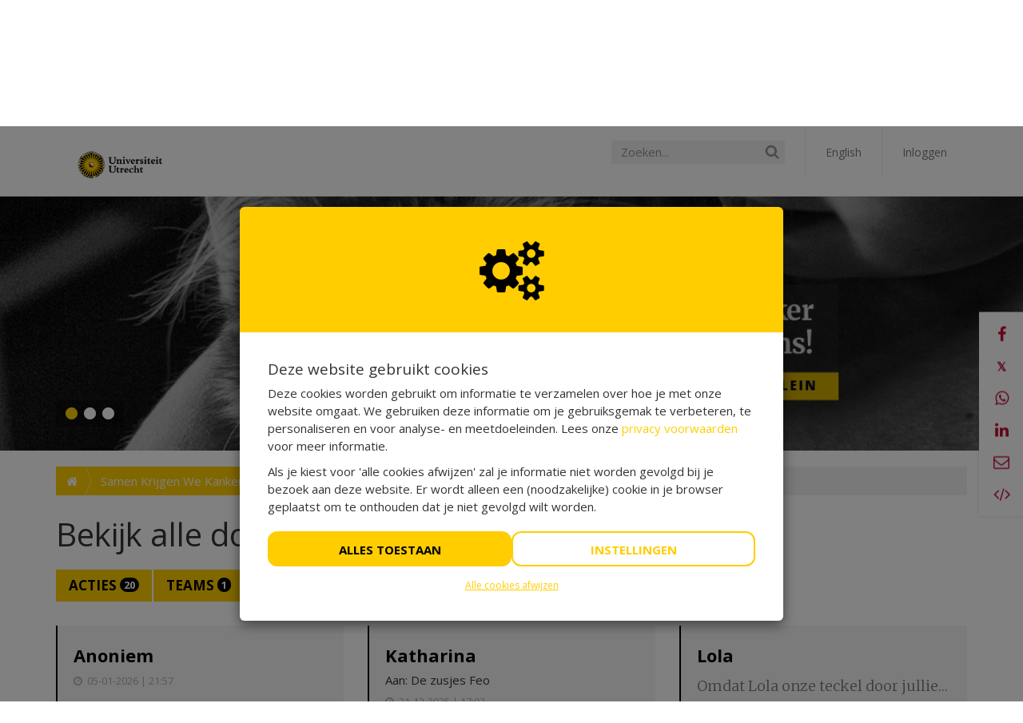

--- FILE ---
content_type: text/javascript; charset=utf-8
request_url: https://kanker.vriendendiergeneeskunde.nl/donors?_=1768562744271
body_size: 3933
content:
  $("*[data-index-url^='/donors']").html('  <div class=\"list-group\" id=\"donations_holder\">\n    <div class=\"list-group-item js-equal-heights \">\n  <div class=\"donater-explanation no-donation-amount\">\n\n      <h2 class=\"name\">Anoniem<\/h2>\n\n\n    \n\n    <span class=\"date\"><i class=\"fa fa-clock-o\"><\/i> 05-01-2026 | 21:57<\/span>\n\n    \n  <\/div>\n<\/div><div class=\"list-group-item js-equal-heights \">\n  <div class=\"donater-explanation no-donation-amount\">\n\n      <h2 class=\"name\">Katharina <\/h2>\n\n\n    <span class=\"to\">Aan: <a href=\"https://kanker.vriendendiergeneeskunde.nl/fundraisers/katharina-renssen\">De zusjes Feo <\/a><\/span>\n\n    <span class=\"date\"><i class=\"fa fa-clock-o\"><\/i> 21-12-2025 | 17:02<\/span>\n\n    \n  <\/div>\n<\/div><div class=\"list-group-item js-equal-heights js-donation-info\">\n  <div class=\"donater-explanation no-donation-amount\">\n\n      <h2 class=\"name\">Lola <\/h2>\n\n      <span class=\"descr\">\n        Omdat Lola onze teckel door jullie zeer kundige artsen van haar feochromocytoom welke al was ingegroeid is afgeholpen vorige week. Hulde en lof voor dr van Nimwegen, dr Galac, professor Kooistra en hun team.\n      <\/span>\n        <span class=\"read-more\"><i class=\"fa fa-plus-circle\"><\/i><\/span>\n\n    <span class=\"to\">Aan: <a href=\"https://kanker.vriendendiergeneeskunde.nl/project/feo\">Sluipmoordenaar feochromocytoom<\/a><\/span>\n\n    <span class=\"date\"><i class=\"fa fa-clock-o\"><\/i> 11-12-2025 | 20:42<\/span>\n\n    \n  <\/div>\n<\/div><div class=\"list-group-item js-equal-heights \">\n  <div class=\"donater-explanation no-donation-amount\">\n\n      <h2 class=\"name\">Anoniem<\/h2>\n\n\n    <span class=\"to\">Aan: <a href=\"https://kanker.vriendendiergeneeskunde.nl/fundraisers/ficca\">Samen tegen kanker bij de Flatcoated Retriever! <\/a><\/span>\n\n    <span class=\"date\"><i class=\"fa fa-clock-o\"><\/i> 01-11-2025 | 20:11<\/span>\n\n    \n  <\/div>\n<\/div><div class=\"list-group-item js-equal-heights \">\n  <div class=\"donater-explanation no-donation-amount\">\n\n      <h2 class=\"name\">Marjolein<\/h2>\n\n\n    <span class=\"to\">Aan: <a href=\"https://kanker.vriendendiergeneeskunde.nl/fundraisers/ficca\">Samen tegen kanker bij de Flatcoated Retriever! <\/a><\/span>\n\n    <span class=\"date\"><i class=\"fa fa-clock-o\"><\/i> 18-10-2025 | 10:03<\/span>\n\n    \n  <\/div>\n<\/div><div class=\"list-group-item js-equal-heights js-donation-info\">\n  <div class=\"donater-explanation no-donation-amount\">\n\n      <h2 class=\"name\">Stichting Ficca<\/h2>\n\n      <span class=\"descr\">\n        Geld door st.Ficca  verzameld in 2025 voor het flatcoated Tumor Project\n      <\/span>\n        <span class=\"read-more\"><i class=\"fa fa-plus-circle\"><\/i><\/span>\n\n    <span class=\"to\">Aan: <a href=\"https://kanker.vriendendiergeneeskunde.nl/fundraisers/ficca\">Samen tegen kanker bij de Flatcoated Retriever! <\/a><\/span>\n\n    <span class=\"date\"><i class=\"fa fa-clock-o\"><\/i> 13-10-2025 | 10:07<\/span>\n\n    \n  <\/div>\n<\/div><div class=\"list-group-item js-equal-heights \">\n  <div class=\"donater-explanation no-donation-amount\">\n\n      <h2 class=\"name\">Anoniem<\/h2>\n\n\n    <span class=\"to\">Aan: <a href=\"https://kanker.vriendendiergeneeskunde.nl/fundraisers/ficca\">Samen tegen kanker bij de Flatcoated Retriever! <\/a><\/span>\n\n    <span class=\"date\"><i class=\"fa fa-clock-o\"><\/i> 23-09-2025 | 11:34<\/span>\n\n    \n  <\/div>\n<\/div><div class=\"list-group-item js-equal-heights js-donation-info\">\n  <div class=\"donater-explanation no-donation-amount\">\n\n      <h2 class=\"name\">Anoniem<\/h2>\n\n      <span class=\"descr\">\n        Onze geweldige kruising Flatcoated Retriever / Ierse Setter genaamd Storm hebben wij onlangs verloren aan kanker. Hij is 9 jaar oud geworden. Hij had een acute inwendige bloeding. Hij heeft nog een spoedoperatie gehad waarin de dierenarts zijn milt heeft verwijderd. Helaas is hij tijdens de operatie overleden. En uit ons leven weggerukt. Wat een verdriet. We zijn er nog ziek van…\n      <\/span>\n        <span class=\"read-more\"><i class=\"fa fa-plus-circle\"><\/i><\/span>\n\n    <span class=\"to\">Aan: <a href=\"https://kanker.vriendendiergeneeskunde.nl/fundraisers/ficca\">Samen tegen kanker bij de Flatcoated Retriever! <\/a><\/span>\n\n    <span class=\"date\"><i class=\"fa fa-clock-o\"><\/i> 06-08-2025 | 15:57<\/span>\n\n    \n  <\/div>\n<\/div><div class=\"list-group-item js-equal-heights \">\n  <div class=\"donater-explanation no-donation-amount\">\n\n      <h2 class=\"name\">Manon<\/h2>\n\n\n    <span class=\"to\">Aan: <a href=\"https://kanker.vriendendiergeneeskunde.nl/fundraisers/ficca\">Samen tegen kanker bij de Flatcoated Retriever! <\/a><\/span>\n\n    <span class=\"date\"><i class=\"fa fa-clock-o\"><\/i> 15-07-2025 | 13:02<\/span>\n\n    \n  <\/div>\n<\/div><div class=\"list-group-item js-equal-heights \">\n  <div class=\"donater-explanation no-donation-amount\">\n\n      <h2 class=\"name\">Sacha<\/h2>\n\n\n    <span class=\"to\">Aan: <a href=\"https://kanker.vriendendiergeneeskunde.nl/fundraisers/ficca\">Samen tegen kanker bij de Flatcoated Retriever! <\/a><\/span>\n\n    <span class=\"date\"><i class=\"fa fa-clock-o\"><\/i> 15-07-2025 | 09:55<\/span>\n\n    \n  <\/div>\n<\/div><div class=\"list-group-item js-equal-heights js-donation-info\">\n  <div class=\"donater-explanation no-donation-amount\">\n\n      <h2 class=\"name\">Anoniem<\/h2>\n\n      <span class=\"descr\">\n        Het is hartverscheurend hoeveel nog jonge flatcoateds doodgaan aan kanker. Nu ook het zusje van mijn hond.\n      <\/span>\n        <span class=\"read-more\"><i class=\"fa fa-plus-circle\"><\/i><\/span>\n\n    <span class=\"to\">Aan: <a href=\"https://kanker.vriendendiergeneeskunde.nl/fundraisers/ficca\">Samen tegen kanker bij de Flatcoated Retriever! <\/a><\/span>\n\n    <span class=\"date\"><i class=\"fa fa-clock-o\"><\/i> 17-05-2025 | 15:48<\/span>\n\n    \n  <\/div>\n<\/div><div class=\"list-group-item js-equal-heights \">\n  <div class=\"donater-explanation no-donation-amount\">\n\n      <h2 class=\"name\">Marielle<\/h2>\n\n\n    <span class=\"to\">Aan: <a href=\"https://kanker.vriendendiergeneeskunde.nl/fundraisers/ficca\">Samen tegen kanker bij de Flatcoated Retriever! <\/a><\/span>\n\n    <span class=\"date\"><i class=\"fa fa-clock-o\"><\/i> 23-03-2025 | 10:31<\/span>\n\n    \n  <\/div>\n<\/div><div class=\"list-group-item js-equal-heights \">\n  <div class=\"donater-explanation no-donation-amount\">\n\n      <h2 class=\"name\">Anoniem<\/h2>\n\n\n    <span class=\"to\">Aan: <a href=\"https://kanker.vriendendiergeneeskunde.nl/fundraisers/ficca\">Samen tegen kanker bij de Flatcoated Retriever! <\/a><\/span>\n\n    <span class=\"date\"><i class=\"fa fa-clock-o\"><\/i> 04-02-2025 | 12:17<\/span>\n\n    \n  <\/div>\n<\/div><div class=\"list-group-item js-equal-heights js-donation-info\">\n  <div class=\"donater-explanation no-donation-amount\">\n\n      <h2 class=\"name\">Martha<\/h2>\n\n      <span class=\"descr\">\n        Flatcoated retrievers zijn \"mijn\" ras hun gezondheid ligt me na aan het hart.\n      <\/span>\n        <span class=\"read-more\"><i class=\"fa fa-plus-circle\"><\/i><\/span>\n\n    <span class=\"to\">Aan: <a href=\"https://kanker.vriendendiergeneeskunde.nl/fundraisers/ficca\">Samen tegen kanker bij de Flatcoated Retriever! <\/a><\/span>\n\n    <span class=\"date\"><i class=\"fa fa-clock-o\"><\/i> 13-01-2025 | 15:58<\/span>\n\n    \n  <\/div>\n<\/div><div class=\"list-group-item js-equal-heights js-donation-info\">\n  <div class=\"donater-explanation no-donation-amount\">\n\n      <h2 class=\"name\">Marjan<\/h2>\n\n      <span class=\"descr\">\n        Ik heb sinds ca 25 jaar flatcoats, een geweldig ras. Maar van de 11 honden die ik had zijn er 4 jong overleden aan kanker. Dat is teveel. Daarom: doneer om dit geweldige ras gezonder te krijgen\n      <\/span>\n        <span class=\"read-more\"><i class=\"fa fa-plus-circle\"><\/i><\/span>\n\n    <span class=\"to\">Aan: <a href=\"https://kanker.vriendendiergeneeskunde.nl/fundraisers/ficca\">Samen tegen kanker bij de Flatcoated Retriever! <\/a><\/span>\n\n    <span class=\"date\"><i class=\"fa fa-clock-o\"><\/i> 11-01-2025 | 12:59<\/span>\n\n    \n  <\/div>\n<\/div><div class=\"list-group-item js-equal-heights js-donation-info\">\n  <div class=\"donater-explanation no-donation-amount\">\n\n      <h2 class=\"name\">Stichting Ficca <\/h2>\n\n      <span class=\"descr\">\n        Ingezameld geld door st.ficca in 2024 t.b.v. flatcoated tumor project!\n      <\/span>\n\n    <span class=\"to\">Aan: <a href=\"https://kanker.vriendendiergeneeskunde.nl/fundraisers/ficca\">Samen tegen kanker bij de Flatcoated Retriever! <\/a><\/span>\n\n    <span class=\"date\"><i class=\"fa fa-clock-o\"><\/i> 04-12-2024 | 10:46<\/span>\n\n    \n  <\/div>\n<\/div><div class=\"list-group-item js-equal-heights \">\n  <div class=\"donater-explanation no-donation-amount\">\n\n      <h2 class=\"name\">Anita<\/h2>\n\n\n    <span class=\"to\">Aan: <a href=\"https://kanker.vriendendiergeneeskunde.nl/fundraisers/katharina-renssen\">De zusjes Feo <\/a><\/span>\n\n    <span class=\"date\"><i class=\"fa fa-clock-o\"><\/i> 26-11-2024 | 07:49<\/span>\n\n    \n  <\/div>\n<\/div><div class=\"list-group-item js-equal-heights js-donation-info\">\n  <div class=\"donater-explanation no-donation-amount\">\n\n      <h2 class=\"name\">FICCA<\/h2>\n\n      <span class=\"descr\">\n        Leonie  wordt door FICCA van harte bedankt voor haar bijdrage,  gedaan op de Fokkersvergadering van de FRC dd 9 oktober 2924.\n      <\/span>\n        <span class=\"read-more\"><i class=\"fa fa-plus-circle\"><\/i><\/span>\n\n    <span class=\"to\">Aan: <a href=\"https://kanker.vriendendiergeneeskunde.nl/fundraisers/ficca\">Samen tegen kanker bij de Flatcoated Retriever! <\/a><\/span>\n\n    <span class=\"date\"><i class=\"fa fa-clock-o\"><\/i> 10-10-2024 | 00:09<\/span>\n\n    \n  <\/div>\n<\/div><div class=\"list-group-item js-equal-heights js-donation-info\">\n  <div class=\"donater-explanation no-donation-amount\">\n\n      <h2 class=\"name\">Antoine<\/h2>\n\n      <span class=\"descr\">\n        Ter nagedachtenis aan onze lieve Fika een donatie aan FICCA. Dat er maar met de uiterste aandacht voor gezondheid verder gefokt wordt voor de flatcoat. Het zal in ieder geval meespelen bij mijn keuze voor een volgende hond.\n      <\/span>\n        <span class=\"read-more\"><i class=\"fa fa-plus-circle\"><\/i><\/span>\n\n    <span class=\"to\">Aan: <a href=\"https://kanker.vriendendiergeneeskunde.nl/fundraisers/ficca\">Samen tegen kanker bij de Flatcoated Retriever! <\/a><\/span>\n\n    <span class=\"date\"><i class=\"fa fa-clock-o\"><\/i> 02-10-2024 | 13:57<\/span>\n\n    \n  <\/div>\n<\/div><div class=\"list-group-item js-equal-heights \">\n  <div class=\"donater-explanation no-donation-amount\">\n\n      <h2 class=\"name\">Stefanie<\/h2>\n\n\n    <span class=\"to\">Aan: <a href=\"https://kanker.vriendendiergeneeskunde.nl/fundraisers/ficca\">Samen tegen kanker bij de Flatcoated Retriever! <\/a><\/span>\n\n    <span class=\"date\"><i class=\"fa fa-clock-o\"><\/i> 23-09-2024 | 13:57<\/span>\n\n    \n  <\/div>\n<\/div><div class=\"list-group-item js-equal-heights js-donation-info\">\n  <div class=\"donater-explanation no-donation-amount\">\n\n      <h2 class=\"name\">Germa <\/h2>\n\n      <span class=\"descr\">\n        Nu 2x een flatcoated retriever verloren aan kanker. Dit moet in de toekomst zoveel mogelijk voorkomen worden.\n      <\/span>\n        <span class=\"read-more\"><i class=\"fa fa-plus-circle\"><\/i><\/span>\n\n    <span class=\"to\">Aan: <a href=\"https://kanker.vriendendiergeneeskunde.nl/fundraisers/ficca\">Samen tegen kanker bij de Flatcoated Retriever! <\/a><\/span>\n\n    <span class=\"date\"><i class=\"fa fa-clock-o\"><\/i> 07-08-2024 | 13:01<\/span>\n\n    \n  <\/div>\n<\/div><div class=\"list-group-item js-equal-heights js-donation-info\">\n  <div class=\"donater-explanation no-donation-amount\">\n\n      <h2 class=\"name\">Lotte <\/h2>\n\n      <span class=\"descr\">\n        Voor alle lieve honden die helaas veel te vroeg overlijden aan die rot ziekte. Zo ook onze lieve Hitch en Luna 🤍🤍🤍\n      <\/span>\n        <span class=\"read-more\"><i class=\"fa fa-plus-circle\"><\/i><\/span>\n\n    <span class=\"to\">Aan: <a href=\"https://kanker.vriendendiergeneeskunde.nl/fundraisers/ficca\">Samen tegen kanker bij de Flatcoated Retriever! <\/a><\/span>\n\n    <span class=\"date\"><i class=\"fa fa-clock-o\"><\/i> 07-08-2024 | 11:45<\/span>\n\n    \n  <\/div>\n<\/div><div class=\"list-group-item js-equal-heights \">\n  <div class=\"donater-explanation no-donation-amount\">\n\n      <h2 class=\"name\">Anoniem<\/h2>\n\n\n    <span class=\"to\">Aan: <a href=\"https://kanker.vriendendiergeneeskunde.nl/fundraisers/katharina-renssen\">De zusjes Feo <\/a><\/span>\n\n    <span class=\"date\"><i class=\"fa fa-clock-o\"><\/i> 08-07-2024 | 23:07<\/span>\n\n    \n  <\/div>\n<\/div><div class=\"list-group-item js-equal-heights js-donation-info\">\n  <div class=\"donater-explanation no-donation-amount\">\n\n      <h2 class=\"name\">Anoniem<\/h2>\n\n      <span class=\"descr\">\n        Deze donatie werd gedaan op de KCM van de WFRG op zondag  30 juni 2024 te Gorinchem.\n      <\/span>\n        <span class=\"read-more\"><i class=\"fa fa-plus-circle\"><\/i><\/span>\n\n    <span class=\"to\">Aan: <a href=\"https://kanker.vriendendiergeneeskunde.nl/fundraisers/ficca\">Samen tegen kanker bij de Flatcoated Retriever! <\/a><\/span>\n\n    <span class=\"date\"><i class=\"fa fa-clock-o\"><\/i> 05-07-2024 | 19:20<\/span>\n\n    \n  <\/div>\n<\/div><div class=\"list-group-item js-equal-heights \">\n  <div class=\"donater-explanation no-donation-amount\">\n\n      <h2 class=\"name\">Renée <\/h2>\n\n\n    <span class=\"to\">Aan: <a href=\"https://kanker.vriendendiergeneeskunde.nl/fundraisers/katharina-renssen\">De zusjes Feo <\/a><\/span>\n\n    <span class=\"date\"><i class=\"fa fa-clock-o\"><\/i> 04-07-2024 | 11:51<\/span>\n\n    \n  <\/div>\n<\/div><div class=\"list-group-item js-equal-heights \">\n  <div class=\"donater-explanation no-donation-amount\">\n\n      <h2 class=\"name\">Eline&#39;s Tattoos<\/h2>\n\n\n    <span class=\"to\">Aan: <a href=\"https://kanker.vriendendiergeneeskunde.nl/fundraisers/katharina-renssen\">De zusjes Feo <\/a><\/span>\n\n    <span class=\"date\"><i class=\"fa fa-clock-o\"><\/i> 04-07-2024 | 11:36<\/span>\n\n    \n  <\/div>\n<\/div><div class=\"list-group-item js-equal-heights js-donation-info\">\n  <div class=\"donater-explanation no-donation-amount\">\n\n      <h2 class=\"name\">Jack<\/h2>\n\n      <span class=\"descr\">\n        Sta achter onderzoek.\n      <\/span>\n\n    <span class=\"to\">Aan: <a href=\"https://kanker.vriendendiergeneeskunde.nl/fundraisers/katharina-renssen\">De zusjes Feo <\/a><\/span>\n\n    <span class=\"date\"><i class=\"fa fa-clock-o\"><\/i> 04-07-2024 | 08:47<\/span>\n\n    \n  <\/div>\n<\/div><div class=\"list-group-item js-equal-heights \">\n  <div class=\"donater-explanation no-donation-amount\">\n\n      <h2 class=\"name\">Maikie<\/h2>\n\n\n    <span class=\"to\">Aan: <a href=\"https://kanker.vriendendiergeneeskunde.nl/fundraisers/katharina-renssen\">De zusjes Feo <\/a><\/span>\n\n    <span class=\"date\"><i class=\"fa fa-clock-o\"><\/i> 03-07-2024 | 13:38<\/span>\n\n    \n  <\/div>\n<\/div><div class=\"list-group-item js-equal-heights js-donation-info\">\n  <div class=\"donater-explanation no-donation-amount\">\n\n      <h2 class=\"name\">Shannon<\/h2>\n\n      <span class=\"descr\">\n        Katharina is mijn collega en ik zie hoeveel het voor haar betekent. Ik hoop dat met het geld wat zij ophaalt, in de toekomst veel hondjes geholpen kunnen worden!\n      <\/span>\n        <span class=\"read-more\"><i class=\"fa fa-plus-circle\"><\/i><\/span>\n\n    <span class=\"to\">Aan: <a href=\"https://kanker.vriendendiergeneeskunde.nl/fundraisers/katharina-renssen\">De zusjes Feo <\/a><\/span>\n\n    <span class=\"date\"><i class=\"fa fa-clock-o\"><\/i> 02-07-2024 | 22:33<\/span>\n\n    \n  <\/div>\n<\/div><div class=\"list-group-item js-equal-heights \">\n  <div class=\"donater-explanation no-donation-amount\">\n\n      <h2 class=\"name\">Renera <\/h2>\n\n\n    <span class=\"to\">Aan: <a href=\"https://kanker.vriendendiergeneeskunde.nl/fundraisers/katharina-renssen\">De zusjes Feo <\/a><\/span>\n\n    <span class=\"date\"><i class=\"fa fa-clock-o\"><\/i> 02-07-2024 | 17:00<\/span>\n\n    \n  <\/div>\n<\/div><div class=\"list-group-item js-equal-heights \">\n  <div class=\"donater-explanation no-donation-amount\">\n\n      <h2 class=\"name\">Ton<\/h2>\n\n\n    <span class=\"to\">Aan: <a href=\"https://kanker.vriendendiergeneeskunde.nl/fundraisers/katharina-renssen\">De zusjes Feo <\/a><\/span>\n\n    <span class=\"date\"><i class=\"fa fa-clock-o\"><\/i> 02-07-2024 | 16:55<\/span>\n\n    \n  <\/div>\n<\/div><div class=\"list-group-item js-equal-heights \">\n  <div class=\"donater-explanation no-donation-amount\">\n\n      <h2 class=\"name\">Anoniem<\/h2>\n\n\n    <span class=\"to\">Aan: <a href=\"https://kanker.vriendendiergeneeskunde.nl/fundraisers/ficca\">Samen tegen kanker bij de Flatcoated Retriever! <\/a><\/span>\n\n    <span class=\"date\"><i class=\"fa fa-clock-o\"><\/i> 13-06-2024 | 14:08<\/span>\n\n    \n  <\/div>\n<\/div><div class=\"list-group-item js-equal-heights js-donation-info\">\n  <div class=\"donater-explanation no-donation-amount\">\n\n      <h2 class=\"name\">stichting Ficca<\/h2>\n\n      <span class=\"descr\">\n        Opbrengst vd KCM van de FRC 25-5-2024\n      <\/span>\n\n    <span class=\"to\">Aan: <a href=\"https://kanker.vriendendiergeneeskunde.nl/fundraisers/ficca\">Samen tegen kanker bij de Flatcoated Retriever! <\/a><\/span>\n\n    <span class=\"date\"><i class=\"fa fa-clock-o\"><\/i> 30-05-2024 | 10:46<\/span>\n\n    \n  <\/div>\n<\/div><div class=\"list-group-item js-equal-heights \">\n  <div class=\"donater-explanation no-donation-amount\">\n\n      <h2 class=\"name\">Anoniem<\/h2>\n\n\n    <span class=\"to\">Aan: <a href=\"https://kanker.vriendendiergeneeskunde.nl/project/feo\">Sluipmoordenaar feochromocytoom<\/a><\/span>\n\n    <span class=\"date\"><i class=\"fa fa-clock-o\"><\/i> 19-04-2024 | 10:25<\/span>\n\n    \n  <\/div>\n<\/div><div class=\"list-group-item js-equal-heights js-donation-info\">\n  <div class=\"donater-explanation no-donation-amount\">\n\n      <h2 class=\"name\">Saskia<\/h2>\n\n      <span class=\"descr\">\n        Vandaag 17 maart 2024 werd dit bedrag gedoneerd door flatcoat eigenaren op de FOKDAG FRC te Ermelo.\nSuper bedankt allemaal namens FICCA.\n      <\/span>\n        <span class=\"read-more\"><i class=\"fa fa-plus-circle\"><\/i><\/span>\n\n    <span class=\"to\">Aan: <a href=\"https://kanker.vriendendiergeneeskunde.nl/fundraisers/ficca\">Samen tegen kanker bij de Flatcoated Retriever! <\/a><\/span>\n\n    <span class=\"date\"><i class=\"fa fa-clock-o\"><\/i> 17-03-2024 | 20:22<\/span>\n\n    \n  <\/div>\n<\/div><div class=\"list-group-item js-equal-heights \">\n  <div class=\"donater-explanation no-donation-amount\">\n\n      <h2 class=\"name\">Heleen <\/h2>\n\n\n    <span class=\"to\">Aan: <a href=\"https://kanker.vriendendiergeneeskunde.nl/fundraisers/ficca\">Samen tegen kanker bij de Flatcoated Retriever! <\/a><\/span>\n\n    <span class=\"date\"><i class=\"fa fa-clock-o\"><\/i> 18-02-2024 | 06:44<\/span>\n\n    \n  <\/div>\n<\/div><div class=\"list-group-item js-equal-heights \">\n  <div class=\"donater-explanation no-donation-amount\">\n\n      <h2 class=\"name\">Anoniem<\/h2>\n\n\n    \n\n    <span class=\"date\"><i class=\"fa fa-clock-o\"><\/i> 11-01-2024 | 06:43<\/span>\n\n    \n  <\/div>\n<\/div><div class=\"list-group-item js-equal-heights js-donation-info\">\n  <div class=\"donater-explanation no-donation-amount\">\n\n      <h2 class=\"name\">Anoniem<\/h2>\n\n      <span class=\"descr\">\n        Heb kortgeleden afscheid moeten nemen van mijn dierbare flatcoated retriever Nelson. De tweede hond in ons leven waar we abrupt afscheid van moesten nemen door tumoren.\n      <\/span>\n        <span class=\"read-more\"><i class=\"fa fa-plus-circle\"><\/i><\/span>\n\n    <span class=\"to\">Aan: <a href=\"https://kanker.vriendendiergeneeskunde.nl/fundraisers/ficca\">Samen tegen kanker bij de Flatcoated Retriever! <\/a><\/span>\n\n    <span class=\"date\"><i class=\"fa fa-clock-o\"><\/i> 26-12-2023 | 15:06<\/span>\n\n    \n  <\/div>\n<\/div><div class=\"list-group-item js-equal-heights js-donation-info\">\n  <div class=\"donater-explanation no-donation-amount\">\n\n      <h2 class=\"name\">marianne <\/h2>\n\n      <span class=\"descr\">\n        Geld opgehaald door de stichting Ficca\n      <\/span>\n\n    <span class=\"to\">Aan: <a href=\"https://kanker.vriendendiergeneeskunde.nl/fundraisers/ficca\">Samen tegen kanker bij de Flatcoated Retriever! <\/a><\/span>\n\n    <span class=\"date\"><i class=\"fa fa-clock-o\"><\/i> 19-12-2023 | 19:28<\/span>\n\n    \n  <\/div>\n<\/div><div class=\"list-group-item js-equal-heights js-donation-info\">\n  <div class=\"donater-explanation no-donation-amount\">\n\n      <h2 class=\"name\">Saskia<\/h2>\n\n      <span class=\"descr\">\n        Bianca doneerde vandaag 10 december 2023 op de training in Halsteren 20 euro aan FICCA.\nSuper bedankt Bianca!\n      <\/span>\n        <span class=\"read-more\"><i class=\"fa fa-plus-circle\"><\/i><\/span>\n\n    <span class=\"to\">Aan: <a href=\"https://kanker.vriendendiergeneeskunde.nl/fundraisers/ficca\">Samen tegen kanker bij de Flatcoated Retriever! <\/a><\/span>\n\n    <span class=\"date\"><i class=\"fa fa-clock-o\"><\/i> 10-12-2023 | 17:39<\/span>\n\n    \n  <\/div>\n<\/div><div class=\"list-group-item js-equal-heights js-donation-info\">\n  <div class=\"donater-explanation no-donation-amount\">\n\n      <h2 class=\"name\">Saskia<\/h2>\n\n      <span class=\"descr\">\n        Vandaag  9 december 2023 op de Kerstshow van de \"Belgen\" deze donaties ontvangen. Stefaan &amp; Nancy super bedankt!\n      <\/span>\n        <span class=\"read-more\"><i class=\"fa fa-plus-circle\"><\/i><\/span>\n\n    <span class=\"to\">Aan: <a href=\"https://kanker.vriendendiergeneeskunde.nl/fundraisers/ficca\">Samen tegen kanker bij de Flatcoated Retriever! <\/a><\/span>\n\n    <span class=\"date\"><i class=\"fa fa-clock-o\"><\/i> 09-12-2023 | 18:34<\/span>\n\n    \n  <\/div>\n<\/div><div class=\"list-group-item js-equal-heights js-donation-info\">\n  <div class=\"donater-explanation no-donation-amount\">\n\n      <h2 class=\"name\">Saskia<\/h2>\n\n      <span class=\"descr\">\n        Dit bedrag ad 100 euro is vandaag aan donaties opgehaald op de Fokdag van de FRC op zondag 5 november 2023 in Balkbrug.\n      <\/span>\n        <span class=\"read-more\"><i class=\"fa fa-plus-circle\"><\/i><\/span>\n\n    <span class=\"to\">Aan: <a href=\"https://kanker.vriendendiergeneeskunde.nl/fundraisers/ficca\">Samen tegen kanker bij de Flatcoated Retriever! <\/a><\/span>\n\n    <span class=\"date\"><i class=\"fa fa-clock-o\"><\/i> 05-11-2023 | 21:35<\/span>\n\n    \n  <\/div>\n<\/div><div class=\"list-group-item js-equal-heights js-donation-info\">\n  <div class=\"donater-explanation no-donation-amount\">\n\n      <h2 class=\"name\">Saskia<\/h2>\n\n      <span class=\"descr\">\n        Dit is een donatie gedaan door Alice de Jong op zaterdag 7 oktober 2023.\n      <\/span>\n        <span class=\"read-more\"><i class=\"fa fa-plus-circle\"><\/i><\/span>\n\n    <span class=\"to\">Aan: <a href=\"https://kanker.vriendendiergeneeskunde.nl/fundraisers/ficca\">Samen tegen kanker bij de Flatcoated Retriever! <\/a><\/span>\n\n    <span class=\"date\"><i class=\"fa fa-clock-o\"><\/i> 08-10-2023 | 17:30<\/span>\n\n    \n  <\/div>\n<\/div><div class=\"list-group-item js-equal-heights \">\n  <div class=\"donater-explanation no-donation-amount\">\n\n      <h2 class=\"name\">Jos en Dianne<\/h2>\n\n\n    <span class=\"to\">Aan: <a href=\"https://kanker.vriendendiergeneeskunde.nl/fundraisers/ficca\">Samen tegen kanker bij de Flatcoated Retriever! <\/a><\/span>\n\n    <span class=\"date\"><i class=\"fa fa-clock-o\"><\/i> 05-10-2023 | 23:51<\/span>\n\n    \n  <\/div>\n<\/div><div class=\"list-group-item js-equal-heights \">\n  <div class=\"donater-explanation no-donation-amount\">\n\n      <h2 class=\"name\">Odile <\/h2>\n\n\n    <span class=\"to\">Aan: <a href=\"https://kanker.vriendendiergeneeskunde.nl/fundraisers/ficca\">Samen tegen kanker bij de Flatcoated Retriever! <\/a><\/span>\n\n    <span class=\"date\"><i class=\"fa fa-clock-o\"><\/i> 19-09-2023 | 16:39<\/span>\n\n    \n  <\/div>\n<\/div><div class=\"list-group-item js-equal-heights \">\n  <div class=\"donater-explanation no-donation-amount\">\n\n      <h2 class=\"name\">Odile<\/h2>\n\n\n    <span class=\"to\">Aan: <a href=\"https://kanker.vriendendiergeneeskunde.nl/fundraisers/ficca\">Samen tegen kanker bij de Flatcoated Retriever! <\/a><\/span>\n\n    <span class=\"date\"><i class=\"fa fa-clock-o\"><\/i> 14-09-2023 | 12:00<\/span>\n\n    \n  <\/div>\n<\/div><div class=\"list-group-item js-equal-heights js-donation-info\">\n  <div class=\"donater-explanation no-donation-amount\">\n\n      <h2 class=\"name\">Saskia<\/h2>\n\n      <span class=\"descr\">\n        Deze donatie is afkomstig van de KCM WFRG dd 10 september 2023.\nHartelijk dank aan alle gulle gevers.\n      <\/span>\n        <span class=\"read-more\"><i class=\"fa fa-plus-circle\"><\/i><\/span>\n\n    <span class=\"to\">Aan: <a href=\"https://kanker.vriendendiergeneeskunde.nl/fundraisers/ficca\">Samen tegen kanker bij de Flatcoated Retriever! <\/a><\/span>\n\n    <span class=\"date\"><i class=\"fa fa-clock-o\"><\/i> 10-09-2023 | 20:42<\/span>\n\n    \n  <\/div>\n<\/div><div class=\"list-group-item js-equal-heights \">\n  <div class=\"donater-explanation no-donation-amount\">\n\n      <h2 class=\"name\">Rianne<\/h2>\n\n\n    <span class=\"to\">Aan: <a href=\"https://kanker.vriendendiergeneeskunde.nl/fundraisers/ficca\">Samen tegen kanker bij de Flatcoated Retriever! <\/a><\/span>\n\n    <span class=\"date\"><i class=\"fa fa-clock-o\"><\/i> 26-06-2023 | 21:57<\/span>\n\n    \n  <\/div>\n<\/div><div class=\"list-group-item js-equal-heights \">\n  <div class=\"donater-explanation no-donation-amount\">\n\n      <h2 class=\"name\">Hildeward<\/h2>\n\n\n    <span class=\"to\">Aan: <a href=\"https://kanker.vriendendiergeneeskunde.nl/fundraisers/ficca\">Samen tegen kanker bij de Flatcoated Retriever! <\/a><\/span>\n\n    <span class=\"date\"><i class=\"fa fa-clock-o\"><\/i> 21-05-2023 | 13:53<\/span>\n\n    \n  <\/div>\n<\/div><div class=\"list-group-item js-equal-heights \">\n  <div class=\"donater-explanation no-donation-amount\">\n\n      <h2 class=\"name\">Erwin<\/h2>\n\n\n    <span class=\"to\">Aan: <a href=\"https://kanker.vriendendiergeneeskunde.nl/fundraisers/ficca\">Samen tegen kanker bij de Flatcoated Retriever! <\/a><\/span>\n\n    <span class=\"date\"><i class=\"fa fa-clock-o\"><\/i> 21-05-2023 | 13:46<\/span>\n\n    \n  <\/div>\n<\/div><div class=\"list-group-item js-equal-heights \">\n  <div class=\"donater-explanation no-donation-amount\">\n\n      <h2 class=\"name\">Mart<\/h2>\n\n\n    <span class=\"to\">Aan: <a href=\"https://kanker.vriendendiergeneeskunde.nl/fundraisers/ficca\">Samen tegen kanker bij de Flatcoated Retriever! <\/a><\/span>\n\n    <span class=\"date\"><i class=\"fa fa-clock-o\"><\/i> 21-05-2023 | 13:00<\/span>\n\n    \n  <\/div>\n<\/div><div class=\"list-group-item js-equal-heights \">\n  <div class=\"donater-explanation no-donation-amount\">\n\n      <h2 class=\"name\">Anoniem<\/h2>\n\n\n    <span class=\"to\">Aan: <a href=\"https://kanker.vriendendiergeneeskunde.nl/fundraisers/ficca\">Samen tegen kanker bij de Flatcoated Retriever! <\/a><\/span>\n\n    <span class=\"date\"><i class=\"fa fa-clock-o\"><\/i> 21-05-2023 | 12:27<\/span>\n\n    \n  <\/div>\n<\/div><div class=\"list-group-item js-equal-heights \">\n  <div class=\"donater-explanation no-donation-amount\">\n\n      <h2 class=\"name\">Dimitri<\/h2>\n\n\n    <span class=\"to\">Aan: <a href=\"https://kanker.vriendendiergeneeskunde.nl/fundraisers/ficca\">Samen tegen kanker bij de Flatcoated Retriever! <\/a><\/span>\n\n    <span class=\"date\"><i class=\"fa fa-clock-o\"><\/i> 21-05-2023 | 11:58<\/span>\n\n    \n  <\/div>\n<\/div><div class=\"list-group-item js-equal-heights \">\n  <div class=\"donater-explanation no-donation-amount\">\n\n      <h2 class=\"name\">Ineke <\/h2>\n\n\n    <span class=\"to\">Aan: <a href=\"https://kanker.vriendendiergeneeskunde.nl/fundraisers/ficca\">Samen tegen kanker bij de Flatcoated Retriever! <\/a><\/span>\n\n    <span class=\"date\"><i class=\"fa fa-clock-o\"><\/i> 21-05-2023 | 10:54<\/span>\n\n    \n  <\/div>\n<\/div><div class=\"list-group-item js-equal-heights \">\n  <div class=\"donater-explanation no-donation-amount\">\n\n      <h2 class=\"name\">Marieke<\/h2>\n\n\n    <span class=\"to\">Aan: <a href=\"https://kanker.vriendendiergeneeskunde.nl/fundraisers/ficca\">Samen tegen kanker bij de Flatcoated Retriever! <\/a><\/span>\n\n    <span class=\"date\"><i class=\"fa fa-clock-o\"><\/i> 21-05-2023 | 09:25<\/span>\n\n    \n  <\/div>\n<\/div><div class=\"list-group-item js-equal-heights \">\n  <div class=\"donater-explanation no-donation-amount\">\n\n      <h2 class=\"name\">Suzan<\/h2>\n\n\n    <span class=\"to\">Aan: <a href=\"https://kanker.vriendendiergeneeskunde.nl/fundraisers/ficca\">Samen tegen kanker bij de Flatcoated Retriever! <\/a><\/span>\n\n    <span class=\"date\"><i class=\"fa fa-clock-o\"><\/i> 21-05-2023 | 09:18<\/span>\n\n    \n  <\/div>\n<\/div><div class=\"list-group-item js-equal-heights \">\n  <div class=\"donater-explanation no-donation-amount\">\n\n      <h2 class=\"name\">Anoniem<\/h2>\n\n\n    <span class=\"to\">Aan: <a href=\"https://kanker.vriendendiergeneeskunde.nl/fundraisers/ficca\">Samen tegen kanker bij de Flatcoated Retriever! <\/a><\/span>\n\n    <span class=\"date\"><i class=\"fa fa-clock-o\"><\/i> 13-05-2023 | 07:34<\/span>\n\n    \n  <\/div>\n<\/div><div class=\"list-group-item js-equal-heights js-donation-info\">\n  <div class=\"donater-explanation no-donation-amount\">\n\n      <h2 class=\"name\">Saskia<\/h2>\n\n      <span class=\"descr\">\n        Donatie ontvangen van DE KYNOLOGEN CLUB DE BARONIE ter ere van het 100- jarig bestaan. Super bedankt Anja Robesson en Marijke van Leeuwen plus het gehele team.\n      <\/span>\n        <span class=\"read-more\"><i class=\"fa fa-plus-circle\"><\/i><\/span>\n\n    <span class=\"to\">Aan: <a href=\"https://kanker.vriendendiergeneeskunde.nl/fundraisers/ficca\">Samen tegen kanker bij de Flatcoated Retriever! <\/a><\/span>\n\n    <span class=\"date\"><i class=\"fa fa-clock-o\"><\/i> 07-05-2023 | 20:37<\/span>\n\n    \n  <\/div>\n<\/div><div class=\"list-group-item js-equal-heights js-donation-info\">\n  <div class=\"donater-explanation no-donation-amount\">\n\n      <h2 class=\"name\">Miel<\/h2>\n\n      <span class=\"descr\">\n        Flatcastle’s whirlwind ot Ocean , 16-2-‘07  3-4-‘23 ,\nMet dank aan Sijkje Winter\n      <\/span>\n        <span class=\"read-more\"><i class=\"fa fa-plus-circle\"><\/i><\/span>\n\n    <span class=\"to\">Aan: <a href=\"https://kanker.vriendendiergeneeskunde.nl/fundraisers/ficca\">Samen tegen kanker bij de Flatcoated Retriever! <\/a><\/span>\n\n    <span class=\"date\"><i class=\"fa fa-clock-o\"><\/i> 05-05-2023 | 13:23<\/span>\n\n    \n  <\/div>\n<\/div><div class=\"list-group-item js-equal-heights js-donation-info\">\n  <div class=\"donater-explanation no-donation-amount\">\n\n      <h2 class=\"name\">Saskia<\/h2>\n\n      <span class=\"descr\">\n        Donaties gedaan op de fokdag FRC OP 23 april 2023 aan FICCA. HARTELIJK DANK ALLEMAAL!\n      <\/span>\n        <span class=\"read-more\"><i class=\"fa fa-plus-circle\"><\/i><\/span>\n\n    <span class=\"to\">Aan: <a href=\"https://kanker.vriendendiergeneeskunde.nl/fundraisers/ficca\">Samen tegen kanker bij de Flatcoated Retriever! <\/a><\/span>\n\n    <span class=\"date\"><i class=\"fa fa-clock-o\"><\/i> 23-04-2023 | 20:00<\/span>\n\n    \n  <\/div>\n<\/div>\n  <\/div>\n\n  <div class=\"text-center js-load-more-holder\">\n      <a class=\"btn center btn-alt\" id=\"load-more-donations\" href=\"#\">\n        <i class=\"fa fa-angle-double-down\"><\/i>&nbsp;&nbsp;Toon meer\n<\/a>  <\/div>\n  <div class=\"hidden\">\n    <div class=\"pagination\"><a class=\"next_page\" href=\"/donors?_=1768562744271&amp;page=2&amp;per_page=60\">Next<\/a><\/div>\n  <\/div>\n');
  EndlessScroll.bindUI();

Loading.hideLoadingMessage();
ModalsDonationInfo.addReadMore();
EqualHeights.setEqualHeights();
